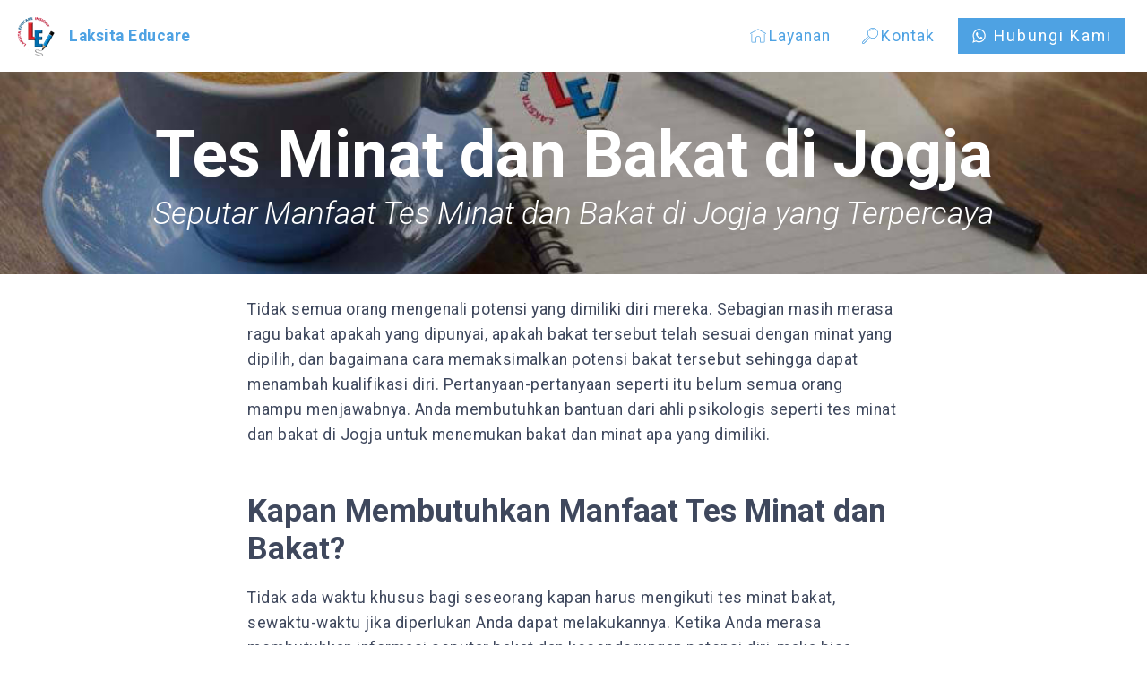

--- FILE ---
content_type: text/html; charset=utf-8
request_url: https://psikologjogja.pages.dev/tes-minat-dan-bakat-di-jogja
body_size: 14475
content:
<!DOCTYPE html>
<html amp >
<head>
  <!-- Site made with Mobirise Website Builder v4.12.3, https://mobirise.com -->
  <meta charset="UTF-8">
  <meta http-equiv="X-UA-Compatible" content="IE=edge">
  <meta name="generator" content="Mobirise v4.12.3, mobirise.com">
  <meta name="twitter:card" content="summary_large_image"/>
  <meta name="twitter:image:src" content="assets/images/tes-minat-dan-bakat-di-jogja-meta.jpg">
  <meta property="og:image" content="assets/images/tes-minat-dan-bakat-di-jogja-meta.jpg">
  <meta name="twitter:title" content="Tes Minat dan Bakat di Jogja">
  <meta name="viewport" content="width=device-width, initial-scale=1, minimum-scale=1">
  <link rel="shortcut icon" href="assets/images/psikolog-jogja.png" type="image/x-icon">
  <meta name="description" content="Tempat tes minat dan bakat di Jogja yang banyak dicari karena biaya terjangkau bahkan tergolong murah bagi semua kalangan, dan untuk berbagai kebutuhan.">
  <meta name="amp-script-src" content="">
  
  <title>Untuk Apa Tes Minat dan Bakat di Jogja? Berikut Manfaatnya!</title>
  
<link rel="canonical" href="https://psikologjogja.pages.dev/tes-minat-dan-bakat-di-jogja.html">
 <style amp-boilerplate>body{-webkit-animation:-amp-start 8s steps(1,end) 0s 1 normal both;-moz-animation:-amp-start 8s steps(1,end) 0s 1 normal both;-ms-animation:-amp-start 8s steps(1,end) 0s 1 normal both;animation:-amp-start 8s steps(1,end) 0s 1 normal both}@-webkit-keyframes -amp-start{from{visibility:hidden}to{visibility:visible}}@-moz-keyframes -amp-start{from{visibility:hidden}to{visibility:visible}}@-ms-keyframes -amp-start{from{visibility:hidden}to{visibility:visible}}@-o-keyframes -amp-start{from{visibility:hidden}to{visibility:visible}}@keyframes -amp-start{from{visibility:hidden}to{visibility:visible}}</style>
<noscript><style amp-boilerplate>body{-webkit-animation:none;-moz-animation:none;-ms-animation:none;animation:none}</style></noscript>
<link href="https://fonts.googleapis.com/css?family=Roboto:100,100i,300,300i,400,400i,500,500i,700,700i,900,900i&display=swap" rel="stylesheet">
 
 <style amp-custom> 
div,span,h1,h2,h3,h4,h5,h6,p,blockquote,a,ol,ul,li,figcaption,textarea,input{font: inherit;}*{-webkit-box-sizing: border-box;box-sizing: border-box;outline: none;}*:focus{outline: none;}body{position: relative;font-style: normal;line-height: 1;color: #3f485d;}section{background-color: #eeeeee;background-position: 50% 50%;background-repeat: no-repeat;background-size: cover;overflow: hidden;padding: 30px 0;}h1,h2,h3,h4,h5,h6{margin: 0;padding: 0;}p,li,blockquote{letter-spacing: 0.5px;line-height: 1.7;}ul,ol,blockquote,p{margin-bottom: 0;margin-top: 0;}a{cursor: pointer;}a,a:hover{text-decoration: none;}a.mbr-iconfont:hover{text-decoration: none;}h1,h2,h3,h4,h5,h6,.display-1,.display-2,.display-4,.display-5,.display-7{word-break: break-word;word-wrap: break-word;}b,strong{font-weight: bold;}blockquote{padding: 10px 0 10px 20px;position: relative;border-left: 3px solid;}input:-webkit-autofill,input:-webkit-autofill:hover,input:-webkit-autofill:focus,input:-webkit-autofill:active{-webkit-transition-delay: 9999s;transition-delay: 9999s;-webkit-transition-property: background-color,color;-o-transition-property: background-color,color;transition-property: background-color,color;}html,body{height: auto;min-height: 100vh;}.mbr-section-title{margin: 0;padding: 0;font-style: normal;line-height: 1.2;width: 100%;}.mbr-section-subtitle{line-height: 1.3;width: 100%;}.mbr-text{font-style: normal;line-height: 1.6;width: 100%;}.mbr-white{color: #ffffff;}.mbr-black{color: #000000;}.align-left{text-align: left;}.align-left .list-item{justify-content: flex-start;}.align-center{text-align: center;}.align-center .list-item{justify-content: center;}.align-right{text-align: right;}.align-right .list-item{justify-content: flex-end;}@media (max-width: 767px){.align-left,.align-center,.align-right{text-align: center;}.align-left .list-item,.align-center .list-item,.align-right .list-item{justify-content: center;}}.mbr-light{font-weight: 300;}.mbr-regular{font-weight: 400;}.mbr-semibold{font-weight: 500;}.mbr-bold{font-weight: 700;}.icons-list a{margin: 0 1rem 0 0;}.icons-list a:last-child{margin: 0;}.mbr-figure{align-self: center;}.hidden{visibility: hidden;}.super-hide{display: none;}.inactive{-webkit-user-select: none;-moz-user-select: none;-ms-user-select: none;user-select: none;pointer-events: none;-webkit-user-drag: none;user-drag: none;}.mbr-overlay{position: absolute;bottom: 0;left: 0;right: 0;top: 0;z-index: 0;}.map-placeholder{display: none;}.google-map,.google-map iframe{position: relative;width: 100%;height: 400px;}amp-img{width: 100%;}amp-img img{max-height: 100%;max-width: 100%;}img.mbr-temp{width: 100%;}.rounded{border-radius: 50%;}.is-builder .nodisplay + img[async],.is-builder .nodisplay + img[decoding="async"],.is-builder amp-img > a + img[async],.is-builder amp-img > a + img[decoding="async"]{display: none;}html:not(.is-builder) amp-img > a{position: absolute;top: 0;bottom: 0;left: 0;right: 0;z-index: 1;}.is-builder .temp-amp-sizer{position: absolute;}.is-builder amp-youtube .temp-amp-sizer,.is-builder amp-vimeo .temp-amp-sizer{position: static;}.mobirise-spinner{position: absolute;top: 50%;left: 40%;margin-left: 10%;-webkit-transform: translate3d(-50%,-50%,0);z-index: 4;}.mobirise-spinner em{width: 24px;height: 24px;background: #3ac;border-radius: 100%;display: inline-block;-webkit-animation: slide 1s infinite;}.mobirise-spinner em:nth-child(1){-webkit-animation-delay: 0.1s;}.mobirise-spinner em:nth-child(2){-webkit-animation-delay: 0.2s;}.mobirise-spinner em:nth-child(3){-webkit-animation-delay: 0.3s;}@-moz-keyframes slide{0%{-webkit-transform: scale(1);}50%{opacity: 0.3;-webkit-transform: scale(2);}100%{-webkit-transform: scale(1);}}@-webkit-keyframes slide{0%{-webkit-transform: scale(1);}50%{opacity: 0.3;-webkit-transform: scale(2);}100%{-webkit-transform: scale(1);}}@-o-keyframes slide{0%{-webkit-transform: scale(1);}50%{opacity: 0.3;-webkit-transform: scale(2);}100%{-webkit-transform: scale(1);}}@keyframes slide{0%{-webkit-transform: scale(1);}50%{opacity: 0.3;-webkit-transform: scale(2);}100%{-webkit-transform: scale(1);}}.mobirise-loader .amp-active > div{display: none;}.mbr-flex{display: flex;}.flex-wrap{flex-wrap: wrap;}.mbr-jc-s{justify-content: flex-start;}.mbr-jc-c{justify-content: center;}.mbr-jc-e{justify-content: flex-end;}.mbr-row-reverse{flex-direction: row-reverse;}.mbr-column{flex-direction: column;}amp-img,img{height: 100%;width: 100%;}.hidden-slide{display: none;}.visible-slide{display: flex;}.iconfont-wrapper{display: inline-block;}section,.container,.container-fluid{position: relative;word-wrap: break-word;}.mbr-fullscreen .mbr-overlay{min-height: 100vh;}.mbr-fullscreen{display: flex;align-items: center;height: 100vh;min-height: 100vh;padding: 3rem 0;}.container{padding: 0 1rem;width: 100%;margin-right: auto;margin-left: auto;}@media (max-width: 767px){.container{max-width: 540px;}} @media (min-width: 768px){.container{max-width: 720px;}} @media (min-width: 992px){.container{max-width: 960px;}} @media (min-width: 1200px){.container{max-width: 1140px;}}.container-fluid{width: 100%;padding: 0 1rem;}.btn{position: relative;font-weight: 400;margin: 0.4rem 0.5rem;border: 2px solid;font-style: normal;white-space: normal;transition: all 0.3s ease-in-out,box-shadow 2s ease-in-out,-webkit-box-shadow 2s ease-in-out;display: inline-flex;align-items: center;justify-content: center;word-break: break-word;line-height: 1;letter-spacing: 2px;}.btn-form{padding: 1rem 2rem;}.btn-form:hover{cursor: pointer;}.btn{padding: 1rem 2rem;border-radius: 0px;}.btn-sm{padding: 0.6rem 0.8rem;border-radius: 0px;}.btn-md{padding: 1rem 2rem;border-radius: 0px;}.btn-lg{padding: 1.2rem 3.2rem;border-radius: 0px;}form .btn,form .mbr-section-btn{margin: 0;}.note-popover .btn:after{display: none;}.mbr-section-btn{margin: 0 -0.25rem;font-size: 0;}nav .mbr-section-btn{margin-left: 0rem;margin-right: 0rem;}.btn .mbr-iconfont,.btn.btn-md .mbr-iconfont{cursor: pointer;margin: 0 0.8rem 0 0;}.btn-sm .mbr-iconfont{margin: 0 0.5rem 0 0;}[type="submit"]{-webkit-appearance: none;}section.menu{min-height: 70px;}.menu-container{display: flex;-webkit-box-pack: justify;-ms-flex-pack: justify;justify-content: space-between;align-items: center;min-height: 70px;}@media (max-width: 991px){.menu-container{max-width: 100%;padding: 0.5rem 1rem;}} @media (max-width: 767px){.menu-container{padding: 0.5rem 1rem;}}.navbar{z-index: 100;width: 100%;}.navbar-fixed-top{position: fixed;top: 0;}.navbar-brand{display: flex;align-items: center;word-break: break-word;z-index: 1;}.navbar-logo{margin: 0 0.8rem 0 0;}@media (max-width: 767px){.navbar-logo amp-img{max-height: 35px;max-width: 35px;}}.navbar-caption-wrap{display: flex;}.navbar .navbar-collapse{display: flex;-ms-flex-preferred-size: auto;flex-basis: auto;align-items: center;justify-content: flex-end;}@media (max-width: 991px){.navbar .navbar-collapse{display: none;position: absolute;top: 0;right: 0;height: 100vh;padding: 70px 2rem 1rem;z-index: 1;}}@media (max-width: 991px){.navbar.opened .navbar-collapse.show,.navbar.opened .navbar-collapse.collapsing{display: block;}.is-builder .navbar-collapse{position: fixed;}}.navbar-nav{list-style-type: none;display: flex;flex-wrap: wrap;padding-left: 0;min-width: 10rem;}@media (max-width: 991px){.navbar-nav{flex-direction: column;}} .navbar-nav .mbr-iconfont{margin: 0 0.2rem 0 0;}.nav-item{word-break: break-all;}.nav-link{display: flex;align-items: center;justify-content: center;}.nav-link,.navbar-caption{transition: all 0.2s;letter-spacing: 1px;}.nav-dropdown .dropdown-menu{min-width: 10rem;position: absolute;left: 0;padding: 1.25rem 0;}.nav-dropdown .dropdown-menu .dropdown-item{line-height: 2;display: flex;justify-content: center;align-items: center;padding: 0.25rem 1.5rem;white-space: nowrap;}.nav-dropdown .dropdown-menu .dropdown{position: relative;}.dropdown-menu .dropdown:hover > .dropdown-menu{opacity: 1;pointer-events: all;}.nav-dropdown .dropdown-submenu{top: 0;left: 100%;margin: 0;}.nav-item.dropdown{position: relative;}.nav-item.dropdown .dropdown-menu{opacity: 0;pointer-events: none;}.nav-item.dropdown:hover > .dropdown-menu{opacity: 1;pointer-events: all;}.link.dropdown-toggle:after{content: "";margin-left: 0.25rem;border-top: 0.35em solid;border-right: 0.35em solid transparent;border-left: 0.35em solid transparent;border-bottom: 0;}.navbar .dropdown.open > .dropdown-menu{display: block;}@media (max-width: 991px){.is-builder .nav-dropdown .dropdown-menu{position: relative;}.nav-dropdown .dropdown-submenu{left: 0;}.nav-dropdown .dropdown-menu .dropdown-item{padding: 0.25rem 1.5rem;margin: 0;justify-content: center;}.nav-dropdown .dropdown-menu .dropdown-item:after{right: auto;}.navbar.opened .dropdown-menu{top: 0;}.dropdown-toggle[data-toggle="dropdown-submenu"]:after{content: "";margin-left: 0.25rem;border-top: 0.35em solid;border-right: 0.35em solid transparent;border-left: 0.35em solid transparent;border-bottom: 0;top: 55%;}}.navbar-buttons{display: flex;flex-wrap: wrap;align-items: center;justify-content: center;}@media (max-width: 991px){.navbar-buttons{flex-direction: column;}}.menu-social-list{display: flex;align-items: center;justify-content: center;flex-wrap: wrap;}.menu-social-list a{margin: 0 0.5rem;}.menu-social-list a span{font-size: 1.5rem;}button.navbar-toggler{position: absolute;right: 20px;top: 25px;width: 31px;height: 20px;cursor: pointer;transition: all .2s;-ms-flex-item-align: center;-ms-grid-row-align: center;align-self: center;}.hamburger span{position: absolute;right: 0;width: 30px;height: 2px;border-right: 5px;}.hamburger span:nth-child(1){top: 0;transition: all .2s;}.hamburger span:nth-child(2){top: 8px;transition: all .15s;}.hamburger span:nth-child(3){top: 8px;transition: all .15s;}.hamburger span:nth-child(4){top: 16px;transition: all .2s;}nav.opened .navbar-toggler:not(.hide) .hamburger span:nth-child(4),nav.opened .navbar-toggler:not(.hide) .hamburger span:nth-child(1){top: 8px;width: 0;opacity: 0;right: 50%;transition: all .2s;}nav.opened .navbar-toggler:not(.hide) .hamburger span:nth-child(2){transform: rotate(-45deg);transition: all .25s;}nav.opened .navbar-toggler:not(.hide) .hamburger span:nth-child(3){transform: rotate(45deg);transition: all .25s;}.ampstart-btn.hamburger{position: absolute;top: 25px;right: 20px;margin-left: auto;height: 20px;width: 30px;background: none;border: none;cursor: pointer;z-index: 1000;}@media (min-width: 992px){.ampstart-btn,amp-sidebar{display: none;}.dropdown-menu .dropdown-toggle:after{content: "";border-bottom: 0.35em solid transparent;border-left: 0.35em solid;border-right: 0;border-top: 0.35em solid transparent;margin-left: 0.3rem;margin-top: -0.3077em;position: absolute;right: 1.1538em;top: 50%;}}.close-sidebar{width: 30px;height: 30px;position: relative;cursor: pointer;background-color: transparent;border: none;}.close-sidebar span{position: absolute;left: 0;width: 30px;height: 2px;border-right: 5px;top: 14px;}.close-sidebar span:nth-child(1){transform: rotate(-45deg);}.close-sidebar span:nth-child(2){transform: rotate(45deg);}.builder-sidebar{position: relative;height: 100vh;min-width: 10rem;z-index: 1030;padding: 1rem 2rem;max-width: 20rem;}.builder-sidebar .dropdown:hover > .dropdown-menu{position: relative;text-align: center;}section.sidebar-open:before{content: '';position: fixed;top: 0;bottom: 0;right: 0;left: 0;background-color: rgba(0,0,0,0.2);z-index: 1040;}.is-builder section.horizontal-menu .ampstart-btn{display: none;}.is-builder section.horizontal-menu .dropdown-menu{z-index: auto;opacity: 1;pointer-events: auto;}.is-builder .menu{overflow: visible;}#sidebar{background-color: transparent;}.card-title{margin: 0;}.card{position: relative;background-color: transparent;border: none;border-radius: 0;width: 100%;padding: 0 1rem;}@media (max-width: 767px){.card:not(.last-child){padding-bottom: 30px;}} .card .card-img{width: auto;border-radius: 0;}.card .card-wrapper{height: 100%;}@media (max-width: 767px){.card .card-wrapper{flex-direction: column;}} .card img{height: 100%;-o-object-fit: cover;object-fit: cover;-o-object-position: center;object-position: center;}.card-inner,.items-list{display: flex;flex-direction: column;}.items-list{list-style-type: none;padding: 0;}.items-list .list-item{padding: 1rem 2rem;}.card-head{padding: 1.5rem 2rem;}.card-price-wrap{padding: 1rem 2rem;}.card-button{padding: 1rem;margin: 0;}.timeline-wrap{position: relative;}.timeline-wrap .iconBackground{position: absolute;left: 50%;width: 20px;height: 20px;line-height: 30px;text-align: center;border-radius: 50%;font-size: 30px;display: inline-block;background-color: #000000;top: 20px;margin: 0 0 0 -10px;}@media (max-width: 767px){.timeline-wrap .iconBackground{left: 0;}}.separline{position: relative;}@media (max-width: 767px){.separline:not(.last-child){padding-bottom: 2rem;}} .separline:before{position: absolute;content: "";width: 2px;background-color: #000000;left: calc(50% - 1px);height: calc(100% - 20px);top: 40px;}@media (max-width: 767px){.separline:before{left: 0;}}.gallery-img-wrap{position: relative;height: 100%;}.gallery-img-wrap:hover{cursor: pointer;}.gallery-img-wrap:hover .icon-wrap,.gallery-img-wrap:hover .caption-on-hover{opacity: 1;}.gallery-img-wrap:hover:after{opacity: .5;}.gallery-img-wrap amp-img{height: 100%;}.gallery-img-wrap:after{content: "";position: absolute;top: 0;bottom: 0;left: 0;right: 0;background: #000;opacity: 0;transition: opacity 0.2s;pointer-events: none;}.gallery-img-wrap .icon-wrap,.gallery-img-wrap .img-caption{z-index: 3;pointer-events: none;position: absolute;}.gallery-img-wrap .icon-wrap,.gallery-img-wrap .caption-on-hover{opacity: 0;transition: opacity 0.2s;}.gallery-img-wrap .icon-wrap{left: 50%;top: 50%;transform: translate(-50%,-50%);background-color: #fff;padding: .5rem;border-radius: 50%;}.gallery-img-wrap .amp-iconfont{color: #000;font-size: 1rem;width: 1rem;display: block;}.gallery-img-wrap .img-caption{left: 0;right: 0;}.gallery-img-wrap .img-caption.caption-top{top: 0;}.gallery-img-wrap .img-caption.caption-bottom{bottom: 0;}.gallery-img-wrap .img-caption:not(.caption-on-hover):after{content: "";position: absolute;top: 0;left: 0;right: 0;height: 100%;transition: opacity 0.2s;z-index: -1;pointer-events: none;}@media (max-width: 767px){.gallery-img-wrap:after,.gallery-img-wrap:hover:after,.gallery-img-wrap .icon-wrap{display: none;}.gallery-img-wrap .caption-on-hover{opacity: 1;}}.is-builder .gallery-img-wrap .icon-wrap,.is-builder .gallery-img-wrap .img-caption > *{pointer-events: all;}.amp-carousel-button,.dots-wrapper .dots span{transition: all 0.4s;cursor: pointer;outline: none;}.amp-carousel-button{width: 50px;height: 50px;border-radius: 50%;}.dots-wrapper .dots{display: inline-block;margin: 4px 8px;}.dots-wrapper .dots span{display: block;border-radius: 12px;height: 24px;width: 24px;background-color: #ffffff;border: 10px solid #cccccc;opacity: 0.5;}.dots-wrapper .dots span.current{width: 40px;}.dots-wrapper .dots span:hover,.dots-wrapper .dots span.current{opacity: 1;}.amp-carousel-button-next:after{right: 1rem;}.amp-carousel-button-prev:after{left: 1rem;}button.btn-img{cursor: pointer;}.is-builder .preview button.btn-img{opacity: 0.5;position: relative;pointer-events: none;}amp-image-lightbox,.lightbox{background: rgba(0,0,0,0.8);display: flex;flex-wrap: wrap;align-items: center;justify-content: center;width: 100%;height: 100%;overflow: auto;}amp-image-lightbox a.control,.lightbox a.control{position: absolute;cursor: default;top: 0;right: 0;}amp-image-lightbox .close,.lightbox .close{background: none;border: none;position: absolute;top: 16px;right: 16px;height: 32px;width: 32px;cursor: pointer;z-index: 1000;}amp-image-lightbox .close:before,amp-image-lightbox .close:after,.lightbox .close:before,.lightbox .close:after{position: absolute;top: 0;right: 16px;content: ' ';height: 32px;width: 2px;background-color: #fff;}amp-image-lightbox .close:before,.lightbox .close:before{transform: rotate(45deg);}amp-image-lightbox .close:after,.lightbox .close:after{transform: rotate(-45deg);}amp-image-lightbox .video-block,.lightbox .video-block{width: 100%;}div[submit-success] > *,div[submit-error] > *{padding: 15px;margin-bottom: 1rem;}.form-block{z-index: 1;background-color: transparent;padding: 30px;position: relative;overflow: hidden;}.form-block .mbr-overlay{z-index: -1;}@media (max-width: 991px){.form-block{padding: 15px;}}form input,form textarea,form select{padding: 15px 0.5rem;line-height: 1.45;width: 100%;background: #ffffff;border-width: 1px;border-style: solid;border-color: #767676;border-radius: 0;color: #000000;}form input[type="checkbox"],form input[type="radio"]{border: none;background: none;width: auto;}form .field{padding-bottom: 0.5rem;padding-top: 0.5rem;}form textarea.field-input{height: 200px;}form .fieldset{display: flex;justify-content: center;flex-wrap: wrap;align-items: center;}textarea[type="hidden"]{display: none;}.form-check{margin-bottom: 0;}.form-check-label{padding-left: 0;}.form-check-input{position: relative;margin: 4px;}.form-check-inline{display: inline-flex;align-items: center;padding-left: 0;margin-right: .75rem;}.mbr-row,.mbr-form-row{display: -webkit-box;display: -ms-flexbox;display: flex;-ms-flex-wrap: wrap;flex-wrap: wrap;margin-left: -1rem;margin-right: -1rem;}.mbr-form-row{margin-left: -0.5rem;margin-right: -0.5rem;}.mbr-form-row > [class*="mbr-col"]{padding-left: 0.5rem;padding-right: 0.5rem;}@media (max-width: 767px){.mbr-col,.mbr-col-auto{padding-right: 1rem;padding-left: 1rem;}.mbr-col-sm-12{-ms-flex: 0 0 100%;-webkit-box-flex: 0;flex: 0 0 100%;max-width: 100%;padding-right: 1rem;padding-left: 1rem;}}@media (min-width: 768px){.mbr-col,.mbr-col-auto{padding-right: 1rem;padding-left: 1rem;}.mbr-col-md-2{-ms-flex: 0 0 16.6666666667%;-webkit-box-flex: 0;flex: 0 0 16.6666666667%;max-width: 16.6666666667%;padding-right: 1rem;padding-left: 1rem;}.mbr-col-md-3{-ms-flex: 0 0 25%;-webkit-box-flex: 0;flex: 0 0 25%;max-width: 25%;padding-right: 1rem;padding-left: 1rem;}.mbr-col-md-4{-ms-flex: 0 0 33.3333333333%;-webkit-box-flex: 0;flex: 0 0 33.3333333333%;max-width: 33.3333333333%;padding-right: 1rem;padding-left: 1rem;}.mbr-col-md-5{-ms-flex: 0 0 41.6666666667%;-webkit-box-flex: 0;flex: 0 0 41.6666666667%;max-width: 41.6666666667%;padding-right: 1rem;padding-left: 1rem;}.mbr-col-md-6{-ms-flex: 0 0 50%;-webkit-box-flex: 0;flex: 0 0 50%;max-width: 50%;padding-right: 1rem;padding-left: 1rem;}.mbr-col-md-7{-ms-flex: 0 0 58.3333333333%;-webkit-box-flex: 0;flex: 0 0 58.3333333333%;max-width: 58.3333333333%;padding-right: 1rem;padding-left: 1rem;}.mbr-col-md-8{-ms-flex: 0 0 66.6666666667%;-webkit-box-flex: 0;flex: 0 0 66.6666666667%;max-width: 66.6666666667%;padding-right: 1rem;padding-left: 1rem;}.mbr-col-md-10{-ms-flex: 0 0 83.3333333333%;-webkit-box-flex: 0;flex: 0 0 83.3333333333%;max-width: 83.3333333333%;padding-right: 1rem;padding-left: 1rem;}.mbr-col-md-12{-ms-flex: 0 0 100%;-webkit-box-flex: 0;flex: 0 0 100%;max-width: 100%;padding-right: 1rem;padding-left: 1rem;}}.mbr-col{-ms-flex: 1 1 auto;-webkit-box-flex: 1;flex: 1 1 auto;max-width: 100%;}.mbr-col-auto{-ms-flex: 0 0 auto;flex: 0 0 auto;width: auto;}@media (min-width: 992px){.mbr-col,.mbr-col-auto{padding-right: 1rem;padding-left: 1rem;}.mbr-col-lg-2{-ms-flex: 0 0 16.6666666667%;-webkit-box-flex: 0;flex: 0 0 16.6666666667%;max-width: 16.6666666667%;padding-right: 1rem;padding-left: 1rem;}.mbr-col-lg-3{-ms-flex: 0 0 25%;-webkit-box-flex: 0;flex: 0 0 25%;max-width: 25%;padding-right: 1rem;padding-left: 1rem;}.mbr-col-lg-4{-ms-flex: 0 0 33.3333333333%;-webkit-box-flex: 0;flex: 0 0 33.3333333333%;max-width: 33.3333333333%;padding-right: 1rem;padding-left: 1rem;}.mbr-col-lg-5{-ms-flex: 0 0 41.6666666667%;-webkit-box-flex: 0;flex: 0 0 41.6666666667%;max-width: 41.6666666667%;padding-right: 1rem;padding-left: 1rem;}.mbr-col-lg-6{-ms-flex: 0 0 50%;-webkit-box-flex: 0;flex: 0 0 50%;max-width: 50%;padding-right: 1rem;padding-left: 1rem;}.mbr-col-lg-7{-ms-flex: 0 0 58.3333333333%;-webkit-box-flex: 0;flex: 0 0 58.3333333333%;max-width: 58.3333333333%;padding-right: 1rem;padding-left: 1rem;}.mbr-col-lg-8{-ms-flex: 0 0 66.6666666667%;-webkit-box-flex: 0;flex: 0 0 66.6666666667%;max-width: 66.6666666667%;padding-right: 1rem;padding-left: 1rem;}.mbr-col-lg-9{-ms-flex: 0 0 75%;-webkit-box-flex: 0;flex: 0 0 75%;max-width: 75%;padding-right: 1rem;padding-left: 1rem;}.mbr-col-lg-10{-ms-flex: 0 0 83.3333333333%;-webkit-box-flex: 0;flex: 0 0 83.3333333333%;max-width: 83.3333333333%;padding-right: 1rem;padding-left: 1rem;}.mbr-col-lg-12{-ms-flex: 0 0 100%;-webkit-box-flex: 0;flex: 0 0 100%;max-width: 100%;padding-right: 1rem;padding-left: 1rem;}}@media (min-width: 992px){.lg-pb{padding-bottom: 3rem;}}@media (max-width: 991px){.md-pb{padding-bottom: 3rem;}}.mbr-pt-1,.mbr-py-1{padding-top: 10px;}.mbr-pb-1,.mbr-py-1{padding-bottom: 10px;}.mbr-px-1{padding-left: 10px;padding-right: 10px;}.mbr-p-1{padding: 10px;}.mbr-pt-2,.mbr-py-2{padding-top: 1rem;}.mbr-pb-2,.mbr-py-2{padding-bottom: 1rem;}.mbr-px-2{padding-left: 1rem;padding-right: 1rem;}.mbr-p-2{padding: 1rem;}.mbr-pt-3,.mbr-py-3{padding-top: 25px;}.mbr-pb-3,.mbr-py-3{padding-bottom: 25px;}.mbr-px-3{padding-left: 25px;padding-right: 25px;}.mbr-p-3{padding: 25px;}.mbr-pt-4,.mbr-py-4{padding-top: 2rem;}.mbr-pb-4,.mbr-py-4{padding-bottom: 2rem;}.mbr-px-4{padding-left: 2rem;padding-right: 2rem;}.mbr-p-4{padding: 2rem;}.mbr-pt-5,.mbr-py-5{padding-top: 3rem;}.mbr-pb-5,.mbr-py-5{padding-bottom: 3rem;}.mbr-px-5{padding-left: 3rem;padding-right: 3rem;}.mbr-p-5{padding: 3rem;}@media (max-width: 991px){.mbr-py-4,.mbr-py-5{padding-top: 1rem;padding-bottom: 1rem;}.mbr-px-4,.mbr-px-5{padding-left: 1rem;padding-right: 1rem;}.mbr-p-3,.mbr-p-4,.mbr-p-5{padding: 1rem;}}.mbr-ml-auto{margin-left: auto;}.mbr-mr-auto{margin-right: auto;}.mbr-m-auto{margin: auto;}#scrollToTopMarker{position: absolute;width: 0px;height: 0px;top: 300px;}#scrollToTopButton{position: fixed;bottom: 25px;right: 25px;opacity: .4;z-index: 5000;font-size: 32px;height: 60px;width: 60px;border: none;border-radius: 3px;cursor: pointer;}#scrollToTopButton:focus{outline: none;}#scrollToTopButton a:before{content: '';position: absolute;height: 40%;top: 36%;width: 2px;left: calc(50% - 1px);}#scrollToTopButton a:after{content: '';position: absolute;border-top: 2px solid;border-right: 2px solid;width: 40%;height: 40%;left: calc(30% - 1px);bottom: 30%;transform: rotate(-45deg);}.is-builder #scrollToTopButton a:after{left: 30%;}a{font-style: normal;font-weight: 400;}@media (max-width: 767px){.mbr-section-btn,.mbr-section-title{text-align: center;}}
body{font-family: Roboto;}blockquote{border-color: #4ea2e3;}div[submit-success] > *{background: #0dcd7b;color: #000000;}div[submit-error] > *{background: #a0a0a0;color: #ffffff;}.display-1{font-family: 'Roboto',sans-serif;font-size: 4.5rem;}.display-2{font-family: 'Roboto',sans-serif;font-size: 2.2rem;}.display-4{font-family: 'Roboto',sans-serif;font-size: 0.9rem;}.display-5{font-family: 'Roboto',sans-serif;font-size: 1.8rem;}.display-7{font-family: 'Roboto',sans-serif;font-size: 1.1rem;}.display-1 .mbr-iconfont-btn{font-size: 4.5rem;width: 4.5rem;}.display-2 .mbr-iconfont-btn{font-size: 2.2rem;width: 2.2rem;}.display-4 .mbr-iconfont-btn{font-size: 0.9rem;width: 0.9rem;}.display-5 .mbr-iconfont-btn{font-size: 1.8rem;width: 1.8rem;}.display-7 .mbr-iconfont-btn{font-size: 1.1rem;width: 1.1rem;}@media (max-width: 768px){.display-1{font-size: 3.6rem;font-size: calc( 2.225rem + (4.5 - 2.225) * ((100vw - 20rem) / (48 - 20)));line-height: calc( 1.4 * (2.225rem + (4.5 - 2.225) * ((100vw - 20rem) / (48 - 20))));}.display-2{font-size: 1.76rem;font-size: calc( 1.42rem + (2.2 - 1.42) * ((100vw - 20rem) / (48 - 20)));line-height: calc( 1.4 * (1.42rem + (2.2 - 1.42) * ((100vw - 20rem) / (48 - 20))));}.display-4{font-size: 0.72rem;font-size: calc( 0.965rem + (0.9 - 0.965) * ((100vw - 20rem) / (48 - 20)));line-height: calc( 1.4 * (0.965rem + (0.9 - 0.965) * ((100vw - 20rem) / (48 - 20))));}.display-5{font-size: 1.44rem;font-size: calc( 1.28rem + (1.8 - 1.28) * ((100vw - 20rem) / (48 - 20)));line-height: calc( 1.4 * (1.28rem + (1.8 - 1.28) * ((100vw - 20rem) / (48 - 20))));}}.bg-primary{background-color: #4ea2e3;}.bg-success{background-color: #0dcd7b;}.bg-info{background-color: #8282e7;}.bg-warning{background-color: #767676;}.bg-danger{background-color: #a0a0a0;}.btn-primary,.btn-primary:active,.btn-primary.active{background-color: #4ea2e3;border-color: #4ea2e3;color: #ffffff;}.btn-primary:hover,.btn-primary:focus,.btn-primary.focus{color: #ffffff;background-color: #1f7dc5;border-color: #1f7dc5;}.btn-primary.disabled,.btn-primary:disabled{color: #ffffff;background-color: #1f7dc5;border-color: #1f7dc5;}.btn-secondary,.btn-secondary:active,.btn-secondary.active{background-color: #4addff;border-color: #4addff;color: #003c4a;}.btn-secondary:hover,.btn-secondary:focus,.btn-secondary.focus{color: #003c4a;background-color: #00cdfd;border-color: #00cdfd;}.btn-secondary.disabled,.btn-secondary:disabled{color: #003c4a;background-color: #00cdfd;border-color: #00cdfd;}.btn-info,.btn-info:active,.btn-info.active{background-color: #8282e7;border-color: #8282e7;color: #ffffff;}.btn-info:hover,.btn-info:focus,.btn-info.focus{color: #ffffff;background-color: #4242db;border-color: #4242db;}.btn-info.disabled,.btn-info:disabled{color: #ffffff;background-color: #4242db;border-color: #4242db;}.btn-success,.btn-success:active,.btn-success.active{background-color: #0dcd7b;border-color: #0dcd7b;color: #ffffff;}.btn-success:hover,.btn-success:focus,.btn-success.focus{color: #ffffff;background-color: #088550;border-color: #088550;}.btn-success.disabled,.btn-success:disabled{color: #ffffff;background-color: #088550;border-color: #088550;}.btn-warning,.btn-warning:active,.btn-warning.active{background-color: #767676;border-color: #767676;color: #ffffff;}.btn-warning:hover,.btn-warning:focus,.btn-warning.focus{color: #ffffff;background-color: #505050;border-color: #505050;}.btn-warning.disabled,.btn-warning:disabled{color: #ffffff;background-color: #505050;border-color: #505050;}.btn-danger,.btn-danger:active,.btn-danger.active{background-color: #a0a0a0;border-color: #a0a0a0;color: #ffffff;}.btn-danger:hover,.btn-danger:focus,.btn-danger.focus{color: #ffffff;background-color: #7a7a7a;border-color: #7a7a7a;}.btn-danger.disabled,.btn-danger:disabled{color: #ffffff;background-color: #7a7a7a;border-color: #7a7a7a;}.btn-black,.btn-black:active,.btn-black.active{background-color: #333333;border-color: #333333;color: #ffffff;}.btn-black:hover,.btn-black:focus,.btn-black.focus{color: #ffffff;background-color: #0d0d0d;border-color: #0d0d0d;}.btn-black.disabled,.btn-black:disabled{color: #ffffff;background-color: #0d0d0d;border-color: #0d0d0d;}.btn-white,.btn-white:active,.btn-white.active{background-color: #ffffff;border-color: #ffffff;color: #808080;}.btn-white:hover,.btn-white:focus,.btn-white.focus{color: #808080;background-color: #d9d9d9;border-color: #d9d9d9;}.btn-white.disabled,.btn-white:disabled{color: #808080;background-color: #d9d9d9;border-color: #d9d9d9;}.btn-white,.btn-white:active,.btn-white.active{color: #333333;}.btn-white:hover,.btn-white:focus,.btn-white.focus{color: #333333;}.btn-white.disabled,.btn-white:disabled{color: #333333;}.btn-primary-outline,.btn-primary-outline:active,.btn-primary-outline.active{background: none;border-color: #1c6faf;color: #1c6faf;}.btn-primary-outline:hover,.btn-primary-outline:focus,.btn-primary-outline.focus{color: #ffffff;background-color: #4ea2e3;border-color: #4ea2e3;}.btn-primary-outline.disabled,.btn-primary-outline:disabled{color: #ffffff;background-color: #4ea2e3;border-color: #4ea2e3;}.btn-secondary-outline,.btn-secondary-outline:active,.btn-secondary-outline.active{background: none;border-color: #00b8e3;color: #00b8e3;}.btn-secondary-outline:hover,.btn-secondary-outline:focus,.btn-secondary-outline.focus{color: #003c4a;background-color: #4addff;border-color: #4addff;}.btn-secondary-outline.disabled,.btn-secondary-outline:disabled{color: #003c4a;background-color: #4addff;border-color: #4addff;}.btn-info-outline,.btn-info-outline:active,.btn-info-outline.active{background: none;border-color: #2c2cd7;color: #2c2cd7;}.btn-info-outline:hover,.btn-info-outline:focus,.btn-info-outline.focus{color: #ffffff;background-color: #8282e7;border-color: #8282e7;}.btn-info-outline.disabled,.btn-info-outline:disabled{color: #ffffff;background-color: #8282e7;border-color: #8282e7;}.btn-success-outline,.btn-success-outline:active,.btn-success-outline.active{background: none;border-color: #076d41;color: #076d41;}.btn-success-outline:hover,.btn-success-outline:focus,.btn-success-outline.focus{color: #ffffff;background-color: #0dcd7b;border-color: #0dcd7b;}.btn-success-outline.disabled,.btn-success-outline:disabled{color: #ffffff;background-color: #0dcd7b;border-color: #0dcd7b;}.btn-warning-outline,.btn-warning-outline:active,.btn-warning-outline.active{background: none;border-color: #434343;color: #434343;}.btn-warning-outline:hover,.btn-warning-outline:focus,.btn-warning-outline.focus{color: #ffffff;background-color: #767676;border-color: #767676;}.btn-warning-outline.disabled,.btn-warning-outline:disabled{color: #ffffff;background-color: #767676;border-color: #767676;}.btn-danger-outline,.btn-danger-outline:active,.btn-danger-outline.active{background: none;border-color: #6d6d6d;color: #6d6d6d;}.btn-danger-outline:hover,.btn-danger-outline:focus,.btn-danger-outline.focus{color: #ffffff;background-color: #a0a0a0;border-color: #a0a0a0;}.btn-danger-outline.disabled,.btn-danger-outline:disabled{color: #ffffff;background-color: #a0a0a0;border-color: #a0a0a0;}.btn-black-outline,.btn-black-outline:active,.btn-black-outline.active{background: none;border-color: #000000;color: #000000;}.btn-black-outline:hover,.btn-black-outline:focus,.btn-black-outline.focus{color: #ffffff;background-color: #333333;border-color: #333333;}.btn-black-outline.disabled,.btn-black-outline:disabled{color: #ffffff;background-color: #333333;border-color: #333333;}.btn-white-outline,.btn-white-outline:active,.btn-white-outline.active{background: none;border-color: #ffffff;color: #ffffff;}.btn-white-outline:hover,.btn-white-outline:focus,.btn-white-outline.focus{color: #333333;background-color: #ffffff;border-color: #ffffff;}.text-primary{color: #4ea2e3;}.text-secondary{color: #4addff;}.text-success{color: #0dcd7b;}.text-info{color: #8282e7;}.text-warning{color: #767676;}.text-danger{color: #a0a0a0;}.text-white{color: #ffffff;}.text-black{color: #000000;}a.text-primary:hover,a.text-primary:focus{color: #1c6faf;}a.text-secondary:hover,a.text-secondary:focus{color: #00b8e3;}a.text-success:hover,a.text-success:focus{color: #076d41;}a.text-info:hover,a.text-info:focus{color: #2c2cd7;}a.text-warning:hover,a.text-warning:focus{color: #434343;}a.text-danger:hover,a.text-danger:focus{color: #6d6d6d;}a.text-white:hover,a.text-white:focus{color: #b3b3b3;}a.text-black:hover,a.text-black:focus{color: #4d4d4d;}.alert-success{background-color: #0dcd7b;}.alert-info{background-color: #8282e7;}.alert-warning{background-color: #767676;}.alert-danger{background-color: #a0a0a0;}a,a:hover{color: #4ea2e3;}.mbr-plan-header.bg-primary .mbr-plan-subtitle,.mbr-plan-header.bg-primary .mbr-plan-price-desc{color: #feffff;}.mbr-plan-header.bg-success .mbr-plan-subtitle,.mbr-plan-header.bg-success .mbr-plan-price-desc{color: #acfad9;}.mbr-plan-header.bg-info .mbr-plan-subtitle,.mbr-plan-header.bg-info .mbr-plan-price-desc{color: #ffffff;}.mbr-plan-header.bg-warning .mbr-plan-subtitle,.mbr-plan-header.bg-warning .mbr-plan-price-desc{color: #b6b6b6;}.mbr-plan-header.bg-danger .mbr-plan-subtitle,.mbr-plan-header.bg-danger .mbr-plan-price-desc{color: #e0e0e0;}.mobirise-spinner em:nth-child(1){background: #4ea2e3;}.mobirise-spinner em:nth-child(2){background: #4addff;}.mobirise-spinner em:nth-child(3){background: #0dcd7b;}#scrollToTopMarker{display: none;}#scrollToTopButton{background-color: #4ea2e3;}#scrollToTopButton a:before{background: #ffffff;}#scrollToTopButton a:after{border-top-color: #ffffff;border-right-color: #ffffff;}.cid-rUDIjLo6eM{min-height: 80px;}.cid-rUDIjLo6eM .brand-name{color: #4ea2e3;margin: 0;}.cid-rUDIjLo6eM .nav-item:focus,.cid-rUDIjLo6eM .nav-link:focus{outline: none;}.cid-rUDIjLo6eM .navbar-nav{list-style-type: none;display: flex;-webkit-flex-direction: row;flex-direction: row;padding-left: 0;}.cid-rUDIjLo6eM .navbar-nav .nav-link{margin: .667em 1em;font-weight: normal;}@media (min-width: 992px){.cid-rUDIjLo6eM .dropdown-menu .dropdown-toggle:after{content: '';border-bottom: 0.35em solid transparent;border-left: 0.35em solid;border-right: 0;border-top: 0.35em solid transparent;margin-left: 0.3rem;margin-top: -0.3077em;position: absolute;right: 1.1538em;top: 50%;}}@media (max-width: 991px){.cid-rUDIjLo6eM ul.navbar-nav{-webkit-flex-direction: column;flex-direction: column;}.cid-rUDIjLo6eM ul.navbar-nav li{margin: auto;}.cid-rUDIjLo6eM .dropdown-toggle[data-toggle="dropdown-submenu"]:after{content: '';margin-left: .25rem;border-top: 0.35em solid;border-right: 0.35em solid transparent;border-left: 0.35em solid transparent;border-bottom: 0;top: 55%;}.cid-rUDIjLo6eM .nav-dropdown .dropdown-menu .dropdown-item{-webkit-justify-content: center;justify-content: center;display: flex;-webkit-align-items: center;align-items: center;}}.cid-rUDIjLo6eM .nav-dropdown .dropdown-menu{border-radius: 0;border: 0;left: 0;margin: 0;min-width: 10rem;padding-bottom: 1.25rem;padding-top: 1.25rem;position: absolute;}.cid-rUDIjLo6eM .nav-dropdown .dropdown-menu .dropdown-item{font-weight: 400;line-height: 2;display: flex;-webkit-align-items: center;align-items: center;width: 100%;padding: .25rem 1.5rem;clear: both;text-align: inherit;white-space: nowrap;background: 0 0;border: 0;}.cid-rUDIjLo6eM .nav-dropdown .dropdown-menu .dropdown{position: relative;}.cid-rUDIjLo6eM .nav-item.dropdown{position: relative;}.cid-rUDIjLo6eM .nav-item.dropdown .dropdown-menu{z-index: -1;opacity: 0;pointer-events: none;}.cid-rUDIjLo6eM .nav-item.dropdown:hover > .dropdown-menu{z-index: 1;opacity: 1;pointer-events: all;}.cid-rUDIjLo6eM .dropdown-menu .dropdown:hover > .dropdown-menu{z-index: 1;opacity: 1;pointer-events: all;}.cid-rUDIjLo6eM .link.dropdown-toggle:after{content: '';margin-left: .25rem;border-top: 0.35em solid;border-right: 0.35em solid transparent;border-left: 0.35em solid transparent;border-bottom: 0;}.cid-rUDIjLo6eM .nav-dropdown .dropdown-submenu{top: 0;}.cid-rUDIjLo6eM .navbar{z-index: 100;display: flex;-webkit-flex-direction: row;flex-direction: row;width: 100%;min-height: 80px;transition: all .3s;background: #ffffff;}.cid-rUDIjLo6eM .navbar .navbar-logo{margin-right: .8rem;}.cid-rUDIjLo6eM .navbar .navbar-logo img{height: auto;}.cid-rUDIjLo6eM .navbar.navbar-short{background: #ffffff;}.cid-rUDIjLo6eM .navbar.navbar-short .brand{padding: 0;}.cid-rUDIjLo6eM .navbar.opened{transition: all .3s;background: #ffffff;}.cid-rUDIjLo6eM .navbar .dropdown-item{padding: .25rem 1.5rem;}.cid-rUDIjLo6eM .navbar .navbar-collapse{display: flex;-webkit-justify-content: flex-end;justify-content: flex-end;z-index: 1;-webkit-flex-basis: 100%;flex-basis: 100%;-webkit-align-items: center;align-items: center;}@media (max-width: 991px){.cid-rUDIjLo6eM .navbar .navbar-collapse{display: none;position: absolute;top: 0;right: 0;min-height: 100vh;background: #ffffff;padding: 1rem 2rem 1rem 2rem;}.cid-rUDIjLo6eM .navbar.opened .navbar-collapse.show,.cid-rUDIjLo6eM .navbar.opened .navbar-collapse.collapsing{display: block;}.cid-rUDIjLo6eM .navbar.opened .dropdown-menu{top: 0;}.cid-rUDIjLo6eM .navbar .dropdown-menu{position: relative;background: transparent;}.cid-rUDIjLo6eM .navbar .dropdown-menu .dropdown-submenu{left: 0;}.cid-rUDIjLo6eM .navbar .dropdown-menu .dropdown-item:after{right: auto;}.cid-rUDIjLo6eM .navbar .dropdown-menu .dropdown-item{padding: .25rem 1.5rem;text-align: center;margin: 0;}.cid-rUDIjLo6eM .navbar .brand{-webkit-flex-shrink: initial;flex-shrink: initial;word-break: break-word;}}.cid-rUDIjLo6eM .brand{display: flex;-webkit-flex-shrink: 0;flex-shrink: 0;-webkit-align-items: center;align-items: center;margin-right: 0;padding: 0;transition: all .3s;word-break: break-word;z-index: 1;}.cid-rUDIjLo6eM .brand .navbar-caption{line-height: inherit;font-weight: normal;}.cid-rUDIjLo6eM .brand .navbar-logo a{outline: none;}.cid-rUDIjLo6eM .brand .navbar-caption-wrap{display: flex;}.cid-rUDIjLo6eM .dropdown-item.active,.cid-rUDIjLo6eM .dropdown-item:active{background-color: transparent;}.cid-rUDIjLo6eM .navbar-expand-lg .navbar-nav .nav-link{padding: 0;}.cid-rUDIjLo6eM .navbar.navbar-expand-lg .dropdown .dropdown-menu{background: #ffffff;}.cid-rUDIjLo6eM .navbar.navbar-expand-lg .dropdown .dropdown-menu .dropdown-submenu{margin: 0;left: 100%;}.cid-rUDIjLo6eM .navbar .dropdown.open > .dropdown-menu{display: block;}.cid-rUDIjLo6eM ul.navbar-nav{-webkit-flex-wrap: wrap;flex-wrap: wrap;}.cid-rUDIjLo6eM .navbar-buttons{text-align: center;}.cid-rUDIjLo6eM button.navbar-toggler{display: none;outline: none;width: 31px;height: 20px;cursor: pointer;transition: all .2s;position: relative;-webkit-align-self: center;align-self: center;}.cid-rUDIjLo6eM button.navbar-toggler .hamburger span{position: absolute;right: 0;width: 30px;height: 2px;border-right: 5px;background-color: #4ea2e3;}.cid-rUDIjLo6eM button.navbar-toggler .hamburger span:nth-child(1){top: 0;transition: all .2s;}.cid-rUDIjLo6eM button.navbar-toggler .hamburger span:nth-child(2){top: 8px;transition: all .15s;}.cid-rUDIjLo6eM button.navbar-toggler .hamburger span:nth-child(3){top: 8px;transition: all .15s;}.cid-rUDIjLo6eM button.navbar-toggler .hamburger span:nth-child(4){top: 16px;transition: all .2s;}.cid-rUDIjLo6eM nav.opened .navbar-toggler:not(.hide) .hamburger span:nth-child(1){top: 8px;width: 0;opacity: 0;right: 50%;transition: all .2s;}.cid-rUDIjLo6eM nav.opened .navbar-toggler:not(.hide) .hamburger span:nth-child(2){-webkit-transform: rotate(45deg);transform: rotate(45deg);transition: all .25s;}.cid-rUDIjLo6eM nav.opened .navbar-toggler:not(.hide) .hamburger span:nth-child(3){-webkit-transform: rotate(-45deg);transform: rotate(-45deg);transition: all .25s;}.cid-rUDIjLo6eM nav.opened .navbar-toggler:not(.hide) .hamburger span:nth-child(4){top: 8px;width: 0;opacity: 0;right: 50%;transition: all .2s;}.cid-rUDIjLo6eM .navbar-dropdown{padding: .5rem 1rem;position: fixed;}.cid-rUDIjLo6eM a.nav-link{display: flex;-webkit-align-items: center;align-items: center;-webkit-justify-content: center;justify-content: center;}.cid-rUDIjLo6eM .nav-link .mbr-iconfont,.cid-rUDIjLo6eM .dropdown-item .mbr-iconfont{margin-right: .2rem;}.cid-rUDIjLo6eM .ampstart-btn{display: flex;-webkit-align-self: center;align-self: center;}@media (min-width: 992px){.cid-rUDIjLo6eM .ampstart-btn{display: none;}}.cid-rUDIjLo6eM .ampstart-btn.hamburger{position: relative;right: 20px;margin-left: auto;width: 30px;height: 20px;background: none;border: none;cursor: pointer;z-index: 1000;}.cid-rUDIjLo6eM .ampstart-btn.hamburger:focus{outline: none;}.cid-rUDIjLo6eM .ampstart-btn.hamburger span{position: absolute;right: 0;width: 30px;height: 2px;border-right: 5px;background-color: #4ea2e3;}.cid-rUDIjLo6eM .ampstart-btn.hamburger span:nth-child(1){top: 0;transition: all .2s;}.cid-rUDIjLo6eM .ampstart-btn.hamburger span:nth-child(2){top: 8px;transition: all .15s;}.cid-rUDIjLo6eM .ampstart-btn.hamburger span:nth-child(3){top: 8px;transition: all .15s;}.cid-rUDIjLo6eM .ampstart-btn.hamburger span:nth-child(4){top: 16px;transition: all .2s;}.cid-rUDIjLo6eM amp-sidebar{min-width: 260px;z-index: 1050;background-color: #ffffff;}.cid-rUDIjLo6eM amp-sidebar.open:after{content: '';position: absolute;top: 0;left: 0;bottom: 0;right: 0;background-color: red;}.cid-rUDIjLo6eM .open{transform: translateX(0%);display: block;-webkit-transform: translateX(0%);}.cid-rUDIjLo6eM .builder-sidebar{background-color: #ffffff;position: relative;min-height: 100vh;z-index: 1030;padding: 1rem 2rem;max-width: 20rem;}.cid-rUDIjLo6eM .builder-sidebar .dropdown{position: relative;}.cid-rUDIjLo6eM .builder-sidebar .dropdown:hover > .dropdown-menu{position: relative;text-align: center;}.cid-rUDIjLo6eM .sidebar{padding: 1rem 0;margin: 0;}.cid-rUDIjLo6eM .sidebar > li{list-style: none;display: flex;-webkit-flex-direction: column;flex-direction: column;}.cid-rUDIjLo6eM .sidebar a{display: block;text-decoration: none;margin-bottom: 10px;}.cid-rUDIjLo6eM .close-sidebar{width: 30px;height: 30px;position: relative;cursor: pointer;background-color: transparent;border: none;}.cid-rUDIjLo6eM .close-sidebar:focus{outline: 2px auto #4ea2e3;}.cid-rUDIjLo6eM .close-sidebar span{position: absolute;left: 0;top: 14px;width: 30px;height: 2px;border-right: 5px;background-color: #4ea2e3;}.cid-rUDIjLo6eM .close-sidebar span:nth-child(1){-webkit-transform: rotate(45deg);transform: rotate(45deg);}.cid-rUDIjLo6eM .close-sidebar span:nth-child(2){-webkit-transform: rotate(-45deg);transform: rotate(-45deg);}.cid-rUDIjLo6eM amp-img{margin-right: 1rem;display: flex;-webkit-align-items: center;align-items: center;height: 45px;width: 45px;}@media (max-width: 767px){.cid-rUDIjLo6eM amp-img{max-height: 35px;max-width: 35px;}}.cid-rUGsi7zL32{padding-top: 60px;padding-bottom: 45px;background-image: url("assets/images/biro-psikologi-jogja-header-1002x669.jpg");}.cid-rUGsi7zL32 .mbr-section-title{text-align: center;}.cid-rUGsi7zL32 .mbr-section-subtitle{text-align: center;}.cid-rVx9Yoxrm8{padding-top: 15px;padding-bottom: 15px;background-color: #ffffff;}.cid-rVx9YRBUPP{padding-top: 15px;padding-bottom: 15px;background-color: #ffffff;}.cid-rUDIjPyoNn{background-color: #ffffff;padding-top: 15px;padding-bottom: 15px;}.cid-rUDIjPyoNn .image-block{margin: auto;width: 66%;}.cid-rUDIjPyoNn amp-img{text-align: center;}.cid-rUDIjPyoNn .mbr-text{margin: 0;padding: .5rem 0;}@media (max-width: 767px){.cid-rUDIjPyoNn .image-block{width: 100%;}}.cid-rVxaa9g4EH{padding-top: 15px;padding-bottom: 15px;background-color: #ffffff;}.cid-rVxaa9g4EH .counter-container li{list-style: none;position: relative;}.cid-rVxaa9g4EH .counter-container li:before{position: absolute;left: -55px;content: '';display: inline-block;margin: 10px 15px;line-height: 20px;width: 10px;height: 10px;color: #ffffff;background: #4ea2e3;-webkit-transform: rotate(45deg);transform: rotate(45deg);}.cid-rVxaaNPVSL{padding-top: 15px;padding-bottom: 15px;background-color: #ffffff;}.cid-rVxaaNPVSL .mbr-section-title{text-align: center;}.cid-rVxabhZdOI{padding-top: 15px;padding-bottom: 15px;background-color: #ffffff;}.cid-rVxabhZdOI blockquote{border-color: #767676;}.cid-rUDIjWmjW1{padding-top: 15px;padding-bottom: 15px;background-color: #0dd1ff;}.cid-rUDIjWmjW1 .btn-container{display: flex;-webkit-align-items: center;align-items: center;-webkit-justify-content: center;justify-content: center;}@media (min-width: 768px){.cid-rUDIjWmjW1 .mbr-section-subtitle{margin-bottom: 0;}}.cid-rUDIjWmjW1 .mbr-section-subtitle{text-align: center;}.cid-rUDIjXhbv6{padding-top: 30px;padding-bottom: 30px;background-color: #ffffff;}.cid-rUDIjXhbv6 .google-map{height: 25rem;position: relative;width: 100%;}.cid-rUDIjXhbv6 .google-map iframe{height: 100%;width: 100%;}.cid-rUDIjXhbv6 .google-map [data-state-details]{color: #6b6763;font-family: Montserrat;height: 1.5em;margin-top: -0.75em;padding-left: 1.25rem;padding-right: 1.25rem;position: absolute;text-align: center;top: 50%;width: 100%;}.cid-rUDIjXhbv6 .google-map[data-state]{background: #e9e5dc;}.cid-rUDIjXhbv6 .google-map[data-state="loading"] [data-state-details]{display: none;}.cid-rUDIjXhbv6 .map-placeholder{display: none;}.cid-rUDIjXhbv6 h4{padding-top: 5rem;color: #767676;text-align: center;}.cid-rUDIjXhbv6 .mbr-section-title{padding-bottom: 3rem;}.cid-rUDIjXhbv6 .mbr-col-md-12{width: 100%;}.cid-rUGopUAeEf{padding-top: 30px;padding-bottom: 0px;background-color: #ffffff;}.cid-rUGopUAeEf .card{margin-bottom: 3rem;position: relative;display: flex;-ms-flex-direction: column;-webkit-flex-direction: column;flex-direction: column;min-width: 0;word-wrap: break-word;background-clip: border-box;border-radius: 0;width: 100%;min-height: 1px;}@media (max-width: 767px){.cid-rUGopUAeEf .card{margin-bottom: 30px;}}.cid-rUGopUAeEf .card .btn{margin: .4rem 4px;}@media (min-width: 768px) and (max-width: 991px){.cid-rUGopUAeEf .card{padding-left: 1.5rem;padding-right: 1.5rem;}}.cid-rUGopUAeEf .card-title{margin: 0;}.cid-rUGopUAeEf .mbr-text{color: #232323;}.cid-rUGopUAeEf .card-box{padding-top: 2rem;}.cid-rUGopUAeEf amp-img{width: 100%;}@media (min-width: 768px) and (max-width: 991px){.cid-rUGopUAeEf .mbr-row{margin-left: -1.5rem;margin-right: -1.5rem;}}.cid-rUGopUAeEf .mbr-text,.cid-rUGopUAeEf .mbr-section-btn{text-align: center;}.cid-rUGon75ggZ{padding-top: 15px;padding-bottom: 15px;background-color: #ffffff;}.cid-rUGon75ggZ .card{margin-bottom: 3rem;position: relative;display: flex;-ms-flex-direction: column;-webkit-flex-direction: column;flex-direction: column;min-width: 0;word-wrap: break-word;background-clip: border-box;border-radius: 0;width: 100%;min-height: 1px;}@media (max-width: 767px){.cid-rUGon75ggZ .card{margin-bottom: 30px;}}.cid-rUGon75ggZ .card .btn{margin: .4rem 4px;}@media (min-width: 768px) and (max-width: 991px){.cid-rUGon75ggZ .card{padding-left: 1.5rem;padding-right: 1.5rem;}}.cid-rUGon75ggZ .card-title{margin: 0;}.cid-rUGon75ggZ .mbr-text{color: #232323;}.cid-rUGon75ggZ .card-box{padding-top: 2rem;}.cid-rUGon75ggZ amp-img{width: 100%;}@media (min-width: 768px) and (max-width: 991px){.cid-rUGon75ggZ .mbr-row{margin-left: -1.5rem;margin-right: -1.5rem;}}.cid-rUGon75ggZ .mbr-text,.cid-rUGon75ggZ .mbr-section-btn{text-align: center;}.cid-rUDIjZ2PJ2{padding-top: 15px;padding-bottom: 15px;background-color: #ffffff;}.cid-rUDIjZ2PJ2 .mbr-title{padding-bottom: 1rem;}.cid-rUDIjZ2PJ2 .mbr-section-btn{padding-top: 1.5rem;}.cid-rUDIjZ2PJ2 .mbr-section-subtitle{color: #000000;}.cid-rUDIjZHQ4I{padding-top: 15px;padding-bottom: 15px;background-color: #ffffff;}.cid-rUDIjZHQ4I h1{margin-bottom: 20px;}.cid-rUDIjZHQ4I .wrapper{text-align: center;}.cid-rUDIk0FUw8{padding-top: 30px;padding-bottom: 30px;background-color: #232323;}.cid-rUDIk0FUw8 p{margin: 0;color: #ffffff;}
.engine{position: absolute;text-indent: -2400px;text-align: center;padding: 0;top: 0;left: -2400px;}[class*="-iconfont"]{display: inline-flex;}</style>
 
  <script async  src="https://cdn.ampproject.org/v0.js"></script>
  <script async custom-element="amp-analytics" src="https://cdn.ampproject.org/v0/amp-analytics-0.1.js"></script>
  <script async custom-element="amp-sidebar" src="https://cdn.ampproject.org/v0/amp-sidebar-0.1.js"></script>
  <script async custom-element="amp-iframe" src="https://cdn.ampproject.org/v0/amp-iframe-0.1.js"></script>
  <script async custom-element="amp-social-share" src="https://cdn.ampproject.org/v0/amp-social-share-0.1.js"></script>
  
  
</head>
<body><amp-sidebar id="sidebar" class="cid-rUDIjLo6eM" layout="nodisplay" side="right">
        <div class="builder-sidebar" id="builder-sidebar">
            <button on="tap:sidebar.close" class="close-sidebar">
                <span></span>
                <span></span>
            </button>
        
            
            <ul class="navbar-nav nav-dropdown" data-app-modern-menu="true"><li class="nav-item">
                    <a class="nav-link link text-primary display-7" href="index.html#features10-d"><span class="mbri-home mbr-iconfont mbr-iconfont-btn"><svg version="1.1" xmlns="http://www.w3.org/2000/svg" width="100%" height="100%" viewBox="0 0 32 32" fill="currentColor">

<path d="M3.333 12c-0.368 0.006-0.672 0.298-0.667 0.667v14.667c0 1.096 0.903 2 2 2h6.667c0.368-0 0.667-0.299 0.667-0.667v-7.333c0-2.228 1.771-4 3.999-4s4.001 1.772 4.001 4v7.333c0 0.368 0.298 0.667 0.667 0.667h6.667c1.097 0 2-0.904 2-2l0.006-14.667c0.006-0.451-0.336-0.667-0.673-0.667s-0.668 0.216-0.661 0.667l-0.005 14.667c-0 0.381-0.286 0.667-0.667 0.667h-6v-6.667c0-2.943-2.389-5.333-5.334-5.333s-5.331 2.39-5.333 5.333v6.667h-6c-0.381 0-0.667-0.286-0.667-0.667v-14.667c0.006-0.376-0.29-0.673-0.667-0.667zM15.999 2.667c-0.613 0-1.167 0.203-1.597 0.388s-0.745 0.375-0.745 0.375l-13.311 7.315c-0.746 0.431-0.077 1.566 0.644 1.169l13.332-7.328c0.008-0.005 0.016-0.010 0.023-0.016 0 0 0.238-0.143 0.584-0.292s0.791-0.279 1.071-0.279c0.28 0 0.727 0.13 1.073 0.279s0.584 0.294 0.584 0.294c0.008 0.005 0.016 0.009 0.023 0.013l13.329 7.328c0.781 0.431 1.402-0.755 0.644-1.169l-13.309-7.315c0 0-0.317-0.19-0.748-0.375s-0.985-0.388-1.597-0.388z"></path>
</svg></span>
                        Layanan</a>
                </li>
                <li class="nav-item">
                    <a class="nav-link link text-primary display-7" href="index.html#contacts3-o"><span class="mbri-search mbr-iconfont mbr-iconfont-btn"><svg version="1.1" xmlns="http://www.w3.org/2000/svg" width="100%" height="100%" viewBox="0 0 32 32" fill="currentColor">

<path d="M10.875 17.534l-10.024 10.002c-1.192 1.19-1.033 2.844-0.138 3.745s2.55 1.062 3.747-0.135l9.987-9.987c0.654-0.628-0.336-1.575-0.943-0.943l-9.987 9.987c-0.772 0.772-1.425 0.575-1.859 0.138s-0.627-1.101 0.135-1.862l10.024-10.002c0.56-0.56-0.336-1.549-0.943-0.943zM20.266 2.742c-1.925 0.259-3.756 1.212-5.083 2.807-0.569 0.684 0.435 1.564 1.026 0.854 2.219-2.667 6.095-3.188 8.94-1.203 0.729 0.509 1.492-0.585 0.763-1.094-1.702-1.187-3.721-1.624-5.646-1.365zM21.333 0c-5.883 0-10.667 4.783-10.667 10.667s4.784 10.667 10.667 10.667c5.883 0 10.667-4.783 10.667-10.667s-4.784-10.667-10.667-10.667zM21.333 1.333c5.163 0 9.333 4.171 9.333 9.333s-4.171 9.333-9.333 9.333c-5.163 0-9.333-4.171-9.333-9.333s4.171-9.333 9.333-9.333z"></path>
</svg></span>
                        Kontak</a>
                </li></ul>
            
            <div class="navbar-buttons mbr-section-btn"><a class="btn btn-sm btn-primary display-7" href="https://api.whatsapp.com/send/?phone=628170434500" target="_blank"><span class="fa fa-whatsapp mbr-iconfont mbr-iconfont-btn"><svg width="100%" height="100%" viewBox="0 0 1792 1792" xmlns="http://www.w3.org/2000/svg" fill="currentColor"><path d="M1113 974q13 0 97.5 44t89.5 53q2 5 2 15 0 33-17 76-16 39-71 65.5t-102 26.5q-57 0-190-62-98-45-170-118t-148-185q-72-107-71-194v-8q3-91 74-158 24-22 52-22 6 0 18 1.5t19 1.5q19 0 26.5 6.5t15.5 27.5q8 20 33 88t25 75q0 21-34.5 57.5t-34.5 46.5q0 7 5 15 34 73 102 137 56 53 151 101 12 7 22 7 15 0 54-48.5t52-48.5zm-203 530q127 0 243.5-50t200.5-134 134-200.5 50-243.5-50-243.5-134-200.5-200.5-134-243.5-50-243.5 50-200.5 134-134 200.5-50 243.5q0 203 120 368l-79 233 242-77q158 104 345 104zm0-1382q153 0 292.5 60t240.5 161 161 240.5 60 292.5-60 292.5-161 240.5-240.5 161-292.5 60q-195 0-365-94l-417 134 136-405q-108-178-108-389 0-153 60-292.5t161-240.5 240.5-161 292.5-60z"></path></svg></span>
                  Hubungi Kami</a></div>
      </div>
    </amp-sidebar>

<!-- Analytics -->

<!-- /Analytics -->


  <section class="menu horizontal-menu cid-rUDIjLo6eM" id="menu2-17">

    
    

    <nav class="navbar navbar-dropdown navbar-expand-lg navbar-fixed-top">
      <div class="brand">
          <span class="brand-logo">
              <amp-img src="assets/images/psikolog-jogja.png" layout="responsive" width="45" height="45" alt="psikolog jogja" class="mobirise-loader" title="Psikolog Jogja">
                  <div placeholder="" class="placeholder">
                                <div class="mobirise-spinner">
                                    <em></em>
                                    <em></em>
                                    <em></em>
                                </div></div>
                  <a href="https://psikologjogja.pages.dev/"></a>
              </amp-img>
          </span>
          <p class="brand-name mbr-fonts-style mbr-bold display-7"><a href="https://psikologjogja.pages.dev/"><strong>Laksita Educare</strong></a></p>
      </div>
      <div class="collapse navbar-collapse" id="navbarSupportedContent">
            
            <ul class="navbar-nav nav-dropdown" data-app-modern-menu="true"><li class="nav-item">
                    <a class="nav-link link text-primary display-7" href="index.html#features10-d"><span class="mbri-home mbr-iconfont mbr-iconfont-btn"><svg version="1.1" xmlns="http://www.w3.org/2000/svg" width="100%" height="100%" viewBox="0 0 32 32" fill="currentColor">

<path d="M3.333 12c-0.368 0.006-0.672 0.298-0.667 0.667v14.667c0 1.096 0.903 2 2 2h6.667c0.368-0 0.667-0.299 0.667-0.667v-7.333c0-2.228 1.771-4 3.999-4s4.001 1.772 4.001 4v7.333c0 0.368 0.298 0.667 0.667 0.667h6.667c1.097 0 2-0.904 2-2l0.006-14.667c0.006-0.451-0.336-0.667-0.673-0.667s-0.668 0.216-0.661 0.667l-0.005 14.667c-0 0.381-0.286 0.667-0.667 0.667h-6v-6.667c0-2.943-2.389-5.333-5.334-5.333s-5.331 2.39-5.333 5.333v6.667h-6c-0.381 0-0.667-0.286-0.667-0.667v-14.667c0.006-0.376-0.29-0.673-0.667-0.667zM15.999 2.667c-0.613 0-1.167 0.203-1.597 0.388s-0.745 0.375-0.745 0.375l-13.311 7.315c-0.746 0.431-0.077 1.566 0.644 1.169l13.332-7.328c0.008-0.005 0.016-0.010 0.023-0.016 0 0 0.238-0.143 0.584-0.292s0.791-0.279 1.071-0.279c0.28 0 0.727 0.13 1.073 0.279s0.584 0.294 0.584 0.294c0.008 0.005 0.016 0.009 0.023 0.013l13.329 7.328c0.781 0.431 1.402-0.755 0.644-1.169l-13.309-7.315c0 0-0.317-0.19-0.748-0.375s-0.985-0.388-1.597-0.388z"></path>
</svg></span>
                        Layanan</a>
                </li>
                <li class="nav-item">
                    <a class="nav-link link text-primary display-7" href="index.html#contacts3-o"><span class="mbri-search mbr-iconfont mbr-iconfont-btn"><svg version="1.1" xmlns="http://www.w3.org/2000/svg" width="100%" height="100%" viewBox="0 0 32 32" fill="currentColor">

<path d="M10.875 17.534l-10.024 10.002c-1.192 1.19-1.033 2.844-0.138 3.745s2.55 1.062 3.747-0.135l9.987-9.987c0.654-0.628-0.336-1.575-0.943-0.943l-9.987 9.987c-0.772 0.772-1.425 0.575-1.859 0.138s-0.627-1.101 0.135-1.862l10.024-10.002c0.56-0.56-0.336-1.549-0.943-0.943zM20.266 2.742c-1.925 0.259-3.756 1.212-5.083 2.807-0.569 0.684 0.435 1.564 1.026 0.854 2.219-2.667 6.095-3.188 8.94-1.203 0.729 0.509 1.492-0.585 0.763-1.094-1.702-1.187-3.721-1.624-5.646-1.365zM21.333 0c-5.883 0-10.667 4.783-10.667 10.667s4.784 10.667 10.667 10.667c5.883 0 10.667-4.783 10.667-10.667s-4.784-10.667-10.667-10.667zM21.333 1.333c5.163 0 9.333 4.171 9.333 9.333s-4.171 9.333-9.333 9.333c-5.163 0-9.333-4.171-9.333-9.333s4.171-9.333 9.333-9.333z"></path>
</svg></span>
                        Kontak</a>
                </li></ul>
            
            <div class="navbar-buttons mbr-section-btn"><a class="btn btn-sm btn-primary display-7" href="https://api.whatsapp.com/send/?phone=628170434500" target="_blank"><span class="fa fa-whatsapp mbr-iconfont mbr-iconfont-btn"><svg width="100%" height="100%" viewBox="0 0 1792 1792" xmlns="http://www.w3.org/2000/svg" fill="currentColor"><path d="M1113 974q13 0 97.5 44t89.5 53q2 5 2 15 0 33-17 76-16 39-71 65.5t-102 26.5q-57 0-190-62-98-45-170-118t-148-185q-72-107-71-194v-8q3-91 74-158 24-22 52-22 6 0 18 1.5t19 1.5q19 0 26.5 6.5t15.5 27.5q8 20 33 88t25 75q0 21-34.5 57.5t-34.5 46.5q0 7 5 15 34 73 102 137 56 53 151 101 12 7 22 7 15 0 54-48.5t52-48.5zm-203 530q127 0 243.5-50t200.5-134 134-200.5 50-243.5-50-243.5-134-200.5-200.5-134-243.5-50-243.5 50-200.5 134-134 200.5-50 243.5q0 203 120 368l-79 233 242-77q158 104 345 104zm0-1382q153 0 292.5 60t240.5 161 161 240.5 60 292.5-60 292.5-161 240.5-240.5 161-292.5 60q-195 0-365-94l-417 134 136-405q-108-178-108-389 0-153 60-292.5t161-240.5 240.5-161 292.5-60z"></path></svg></span>
                  Hubungi Kami</a></div>
      </div>
      
      <button on="tap:sidebar.toggle" class="ampstart-btn hamburger sticky-but">
        <span></span>
        <span></span>
        <span></span>
        <span></span>
    </button>
    </nav>

  <!-- AMP plug -->
    

</section>

<section class="engine"><a href="https://mobirise.info/k">how to develop your own website</a></section><section class="header1 cid-rUGsi7zL32" id="header1-4y">

    

    <div class="container">
        <h1 class="mbr-section-title mbr-fonts-style align-right mbr-bold mbr-white display-1">Tes Minat dan Bakat di Jogja</h1>
        <h3 class="mbr-section-subtitle mbr-fonts-style align-right mbr-white mbr-light display-2"><em>Seputar Manfaat Tes Minat dan Bakat di Jogja yang Terpercaya</em></h3>
        
        
    </div>

</section>

<section class="content2 mbr-section article cid-rVx9Yoxrm8" id="content2-5h">
    
     

    <div class="container">
        <div class="mbr-row mbr-jc-c">
            <div class="mbr-col-sm-12 mbr-col-md-10 mbr-col-lg-8">
                
                <p class="mbr-text mbr-fonts-style mbr-py-1 display-7">Tidak semua orang mengenali potensi yang dimiliki diri mereka. Sebagian masih merasa ragu bakat apakah yang dipunyai, apakah bakat tersebut telah sesuai dengan minat yang dipilih, dan bagaimana cara memaksimalkan potensi bakat tersebut sehingga dapat menambah kualifikasi diri. Pertanyaan-pertanyaan seperti itu belum semua orang mampu menjawabnya. Anda membutuhkan bantuan dari ahli psikologis seperti tes minat dan bakat di Jogja untuk menemukan bakat dan minat apa yang dimiliki.</p>
            </div>
        </div>
    </div>
</section>

<section class="content2 mbr-section article cid-rVx9YRBUPP" id="content2-5i">
    
     

    <div class="container">
        <div class="mbr-row mbr-jc-c">
            <div class="mbr-col-sm-12 mbr-col-md-10 mbr-col-lg-8">
                <h3 class="mbr-fonts-style mbr-section-title mbr-light mbr-py-1 display-2"><strong>Kapan Membutuhkan Manfaat Tes Minat dan Bakat?</strong></h3>
                <p class="mbr-text mbr-fonts-style mbr-py-1 display-7">Tidak ada waktu khusus bagi seseorang kapan harus mengikuti tes minat bakat, sewaktu-waktu jika diperlukan Anda dapat melakukannya. Ketika Anda merasa membutuhkan informasi seputar bakat dan kecenderungan potensi diri, maka bisa menghubungi lembaga yang menyediakan tes minat dan bakat terdekat. Tentunya Anda harus memilih yang terpercaya, karena hasil dari tes minat dan bakat penting untuk mengenal diri secara lebih baik.</p>
            </div>
        </div>
    </div>
</section>

<section class="image2 cid-rUDIjPyoNn" id="image2-1b">

    

    <div class="container">
        <div class="image-block">
            <amp-img src="assets/images/tes-minat-dan-bakat-di-jogja-923x614.jpg" layout="responsive" width="730.5830618892509" height="486" alt="tes minat dan bakat di jogja" class="mobirise-loader" title="Tes Minat Bakat di Jogja">
                <div placeholder="" class="placeholder">
                                <div class="mobirise-spinner">
                                    <em></em>
                                    <em></em>
                                    <em></em>
                                </div></div>
                
            </amp-img>
            
        </div>
    </div>
</section>

<section class="content7 mbr-section cid-rVxaa9g4EH" id="content7-5j">
     

    <div class="container">
        <div class="mbr-row mbr-jc-c">
            <div class="mbr-text counter-container mbr-fonts-style mbr-col-lg-8 mbr-col-md-12 mbr-col-sm-12 display-7">
                <ul>
                    <li class="mbr-pb-2"><strong>Apa Itu Tes Minat dan Bakat?</strong> - Tes minat dan bakat adalah serangkaian tes yang dilakukan untuk mengetahui potensi minat dan bakat yang dimiliki seseorang. Tes ketertarikan bakat dapat digunakan untuk berbagai keperluan, misalnya untuk mengetahui minat dan bakat pada anak sejak dini, untuk mengetahui kecenderungan jurusan atau pekerjaan yang sesuai dengan bakat, dan lain-lain. Agar dapat memberikan hasil yang valid dan dapat dipertanggungjawabkan, Anda perlu memastikan apakah tempat melakukan tes minat dan bakat tersebut cukup profesional. Saat ini ada banyak lembaga yang menyelenggarakan tes minat dan bakat, oleh karena itu Anda perlu berhati-hati memilih tempat untuk minat dan bakat. Lembaga terpercaya seperti biro tes minat dan bakat di Jogja akan memberikan hasil analisis yang cukup akurat.
</li><li class="mbr-pb-2"><strong>Mengapa Harus Melakukan Tes Minat dan Bakat?</strong> - Tes minat dan bakat diperlukan untuk beberapa hal. Pertama, tentunya untuk mengetahui apa kecenderungan minat dan bakat yang dimiliki berdasarkan analisis jawaban dari soal-soal yang disediakan. Soal tersebut telah disusun sedemikian rupa sehingga bisa menjadi indikator potensi minat dan bakat. Selain itu, tes minat dan bakat di Jogja juga bisa sebagai pertimbangan dalam menentukan konsentrasi studi bahkan untuk memilih karier yang sesuai. Keakuratan hasil tes yang telah dilakukan dapat dipengaruhi oleh beberapa faktor, sehingga hasilnya relatif. Namun tetap bisa dijadikan referensi apabila bingung harus mengambil langkah apa yang paling tepat untuk masa depan.
</li><li class="mbr-pb-2"><strong>Di mana Harus Melakukan Tes Minat dan Bakat?</strong> - Untuk dapat melakukan tes minat dan bakat, Anda dapat menghubungi lembaga penyedia jasa tes terdekat yang kredibel. Idealnya tes minat dan bakat yang dilakukan disupervisi oleh psikolog ahli, sehingga hasil analisis yang diberikan lebih bisa dipertanggungjawabkan. Jika sudah memilih sebuah biro jasa tes minat dan bakat, Anda juga perlu memastikan komponen apa saja yang diberikan dalam hasil tes tersebut.&nbsp;</li>
                </ul>
            </div>
        </div>
    </div>
</section>

<section class="content2 mbr-section article cid-rVxaaNPVSL" id="content2-5k">
    
     

    <div class="container">
        <div class="mbr-row mbr-jc-c">
            <div class="mbr-col-sm-12 mbr-col-md-10 mbr-col-lg-8">
                <h3 class="mbr-fonts-style mbr-section-title mbr-light mbr-py-1 display-5"><strong>Dimana Rekomendasi Tempat Tes Minat dan Bakat di Jogja?</strong></h3>
                <p class="mbr-text mbr-fonts-style mbr-py-1 display-7">Apabila Anda berdomisili di Jogja, saat ini telah banyak lembaga yang menyediakan tes minat dan bakat di Jogja. Pastikan untuk memilih salah satu yang paling kredibel. Jika memang diperlukan, pertimbangkan pula berapa uang yang harus dikeluarkan, apakah worth it dengan hasil yang didapat. 
<br>
<br>Itulah informasi seputar tes minat dan bakat yang bisa Anda pertimbangkan sebelum melakukannya. Tes minat dan bakat cukup penting karena bisa mengetahui potensi tersembunyi yang sebenarnya dimiliki. Namun, Anda membutuhkan bantuan dari ahli psikologis agar bisa mendapatkan hasil tes yang valid. Biro Psikologi Laksita Educare memberikan pelayanan tes minat dan bakat di Jogja dengan didampingi psikotester yang telah berpengalaman</p>
            </div>
        </div>
    </div>
</section>

<section class="content10 mbr-section article cid-rVxabhZdOI" id="content10-5l">

     
    <div class="container">
        <div class="mbr-row mbr-jc-c">
            <div class="mbr-text mbr-fonts-style mbr-col-sm-12 mbr-col-md-8 display-7">
                <blockquote>Jika anda sedang mencari tempat Tes Minat dan Bakat di Jogja yang terdekat dan terbaik dengan biaya murah silahkan hubungi kami via WhatsApp di nomor 08170434500</blockquote>
            </div>
        </div>
    </div>
</section>

<section class="info1 cid-rUDIjWmjW1" id="info1-1j">

    

    <div class="container">
        <div class="mbr-row mbr-justify-content-center">
            <div class="mbr-col-sm-12 mbr-col-md-6 mbr-col-lg-8">
                
                <h3 class="mbr-section-subtitle align-left mbr-fonts-style mbr-light mbr-white display-5"><strong>
                    Hubungi Kami</strong></h3>
            </div>
            <div class="btn-container mbr-col-sm-12 mbr-col-md-6 mbr-col-lg-4">
                <div class="mbr-section-btn align-center"><a class="btn btn-white-outline display-4" href="https://api.whatsapp.com/send/?phone=628170434500" target="_blank"><span class="fa fa-whatsapp mbr-iconfont mbr-iconfont-btn"><svg width="100%" height="100%" viewBox="0 0 1792 1792" xmlns="http://www.w3.org/2000/svg" fill="currentColor"><path d="M1113 974q13 0 97.5 44t89.5 53q2 5 2 15 0 33-17 76-16 39-71 65.5t-102 26.5q-57 0-190-62-98-45-170-118t-148-185q-72-107-71-194v-8q3-91 74-158 24-22 52-22 6 0 18 1.5t19 1.5q19 0 26.5 6.5t15.5 27.5q8 20 33 88t25 75q0 21-34.5 57.5t-34.5 46.5q0 7 5 15 34 73 102 137 56 53 151 101 12 7 22 7 15 0 54-48.5t52-48.5zm-203 530q127 0 243.5-50t200.5-134 134-200.5 50-243.5-50-243.5-134-200.5-200.5-134-243.5-50-243.5 50-200.5 134-134 200.5-50 243.5q0 203 120 368l-79 233 242-77q158 104 345 104zm0-1382q153 0 292.5 60t240.5 161 161 240.5 60 292.5-60 292.5-161 240.5-240.5 161-292.5 60q-195 0-365-94l-417 134 136-405q-108-178-108-389 0-153 60-292.5t161-240.5 240.5-161 292.5-60z"></path></svg></span>WhatsApp</a></div>
            </div>
        </div>
    </div>
</section>

<section class="map cid-rUDIjXhbv6" id="map2-1k">

    
    <div class="container">
        <div class="mbr-row mbr-justify-content-center">
            <div class="map-title mbr-col-sm-12 mbr-col-md-12 align-center">
                
            </div>
            <div class="mbr-col-md-12 map-box">
                <div class="google-map"><amp-iframe src="https://www.google.com/maps/embed?pb=!1m14!1m8!1m3!1d126491.90775246166!2d110.1894784!3d-7.8033607!3m2!1i1024!2i768!4f13.1!3m3!1m2!1s0x2e7af9cfc54411cb%3A0xce4bb40baec4f415!2sBiro%20Psikologi%20Laksita%20Educare%20Insight!5e0!3m2!1sid!2sid!4v1585495471767!5m2!1sid!2sid" height="400" layout="fill" sandbox="allow-scripts allow-same-origin                                 allow-popups" frameborder="0" class="mobirise-loader">
                    <div placeholder="" class="placeholder">
                                <div class="mobirise-spinner">
                                    <em></em>
                                    <em></em>
                                    <em></em>
                                </div></div>
                </amp-iframe></div>
                
            </div>
        </div>
    </div>
</section>

<section class="features2 mbr-section cid-rUGopUAeEf" id="features2-4h">

    
    
    <div class="container">
        <div class="mbr-row mbr-justify-content-center">
            <div class="card mbr-col-sm-12 mbr-col-md-6 mbr-col-lg-3">
                <div class="card-wrapper">
                    <div class="card-img">
                        <amp-img src="assets/images/psikolog-anak-jogja.jpeg" layout="responsive" width="252.53564547206165" height="142" alt="psikolog anak di jogja" class="mobirise-loader" title="Psikolog Anak di Jogja">
                            <div placeholder="" class="placeholder">
                                <div class="mobirise-spinner">
                                    <em></em>
                                    <em></em>
                                    <em></em>
                                </div></div>
                            <a href="psikolog-anak-jogja.html" target="_blank"></a>
                        </amp-img>
                    </div>
                    <div class="card-box">
                        
                        <p class="mbr-text mbr-fonts-style align-left display-7"><strong>
                            <a href="psikolog-anak-jogja.html" target="_blank">Psikolog Anak di Jogja</a>
                        </strong></p>
                        
                    </div>
                </div>
            </div>
            
            <div class="card mbr-col-sm-12 mbr-col-md-6 mbr-col-lg-3">
                <div class="card-wrapper">
                    <div class="card-img">
                        <amp-img src="assets/images/tempat-tes-iq-di-jogja.jpeg" layout="responsive" height="142" width="252.2007722007722" alt="tempat tes iq di jogja" class="mobirise-loader" title="Tempat Tes IQ di Jogja">
                            <div placeholder="" class="placeholder">
                                <div class="mobirise-spinner">
                                    <em></em>
                                    <em></em>
                                    <em></em>
                                </div></div>
                            <a href="tempat-tes-iq-di-jogja.html" target="_blank"></a>
                        </amp-img>
                    </div>
                    <div class="card-box">
                        
                        <p class="mbr-text mbr-fonts-style align-left display-7"><strong>
                            <a href="tempat-tes-iq-di-jogja.html" target="_blank">Tempat Tes IQ di Jogja</a>
                        </strong></p>
                        
                    </div>
                </div>
            </div>

            <div class="card mbr-col-sm-12 mbr-col-md-6 mbr-col-lg-3">
                <div class="card-wrapper">
                    <div class="card-img">
                        <amp-img src="assets/images/tes-minat-dan-bakat-di-jogja.jpeg" layout="responsive" height="142" width="252.53564547206165" alt="tes minat dan bakat di jogja" class="mobirise-loader" title="Tes Minat dan Bakat di Jogja">
                            <div placeholder="" class="placeholder">
                                <div class="mobirise-spinner">
                                    <em></em>
                                    <em></em>
                                    <em></em>
                                </div></div>
                            <a href="tes-minat-dan-bakat-di-jogja.html" target="_blank"></a>
                        </amp-img>
                    </div>
                    <div class="card-box">
                        
                        <p class="mbr-text mbr-fonts-style align-left display-7"><strong>
                            <a href="tes-minat-dan-bakat-di-jogja.html" target="_blank">Tes Minat dan Bakat di Jogja</a>
                        </strong></p>
                        
                    </div>
                </div>
            </div>

            <div class="card mbr-col-sm-12 mbr-col-md-6 mbr-col-lg-3 last-child">
                <div class="card-wrapper">
                    <div class="card-img">
                        <amp-img src="assets/images/psikolog-pernikahan-di-jogja.jpeg" layout="responsive" height="142" width="252.74903474903473" alt="psikolog pernikahan di jogja" class="mobirise-loader" title="Psikolog Pernikahan di Jogja">
                            <div placeholder="" class="placeholder">
                                <div class="mobirise-spinner">
                                    <em></em>
                                    <em></em>
                                    <em></em>
                                </div></div>
                            <a href="psikolog-pernikahan-di-jogja.html" target="_blank"></a>
                        </amp-img>
                    </div>
                    <div class="card-box">
                        
                        <p class="mbr-text mbr-fonts-style align-left display-7"><strong>
                            <a href="psikolog-pernikahan-di-jogja.html" target="_blank">Psikolog Pernikahan di Jogja</a>
                        </strong></p>
                        
                    </div>
                </div>
            </div>
            
        </div>
    </div>
</section>

<section class="features2 mbr-section cid-rUGon75ggZ" id="features2-4g">

    
    
    <div class="container">
        <div class="mbr-row mbr-justify-content-center">
            <div class="card mbr-col-sm-12 mbr-col-md-6 mbr-col-lg-3">
                <div class="card-wrapper">
                    <div class="card-img">
                        <amp-img src="assets/images/hipnoterapi-jogja.jpeg" layout="responsive" width="252.8092485549133" height="142" alt="hipnoterapi di jogja" class="mobirise-loader" title="Hipnoterapi di Jogja">
                            <div placeholder="" class="placeholder">
                                <div class="mobirise-spinner">
                                    <em></em>
                                    <em></em>
                                    <em></em>
                                </div></div>
                            <a href="hipnoterapi-jogja-murah.html" target="_blank"></a>
                        </amp-img>
                    </div>
                    <div class="card-box">
                        
                        <p class="mbr-text mbr-fonts-style align-left display-7"><strong>
                            <a href="hipnoterapi-jogja-murah.html" target="_blank">Hipnoterapi di Jogja</a>
                        </strong></p>
                        
                    </div>
                </div>
            </div>
            
            <div class="card mbr-col-sm-12 mbr-col-md-6 mbr-col-lg-3">
                <div class="card-wrapper">
                    <div class="card-img">
                        <amp-img src="assets/images/psikolog-wanita-di-jogja.jpeg" layout="responsive" height="142" width="252.4749034749035" alt="psikolog wanita di jogja" class="mobirise-loader" title="Psikolog Wanita di Jogja">
                            <div placeholder="" class="placeholder">
                                <div class="mobirise-spinner">
                                    <em></em>
                                    <em></em>
                                    <em></em>
                                </div></div>
                            <a href="psikolog-wanita-di-jogja.html" target="_blank"></a>
                        </amp-img>
                    </div>
                    <div class="card-box">
                        
                        <p class="mbr-text mbr-fonts-style align-left display-7"><strong>
                            <a href="psikolog-wanita-di-jogja.html" target="_blank">Psikolog Wanita di Jogja</a>
                        </strong></p>
                        
                    </div>
                </div>
            </div>

            <div class="card mbr-col-sm-12 mbr-col-md-6 mbr-col-lg-3">
                <div class="card-wrapper">
                    <div class="card-img">
                        <amp-img src="assets/images/terapi-abk-di-jogja.jpeg" layout="responsive" height="142" width="252.5503355704698" alt="terapi abk di jogja" class="mobirise-loader" title="Terapi ABK di Jogja">
                            <div placeholder="" class="placeholder">
                                <div class="mobirise-spinner">
                                    <em></em>
                                    <em></em>
                                    <em></em>
                                </div></div>
                            <a href="terapi-abk-di-jogja.html" target="_blank"></a>
                        </amp-img>
                    </div>
                    <div class="card-box">
                        
                        <p class="mbr-text mbr-fonts-style align-left display-7"><strong>
                            <a href="terapi-abk-di-jogja.html" target="_blank">Terapi ABK di Jogja</a>
                        </strong></p>
                        
                    </div>
                </div>
            </div>

            <div class="card mbr-col-sm-12 mbr-col-md-6 mbr-col-lg-3 last-child">
                <div class="card-wrapper">
                    <div class="card-img">
                        <amp-img src="assets/images/test-potential-review.jpeg" layout="responsive" height="142" width="252.4749034749035" alt="test potential review" class="mobirise-loader" title="Test Potential Review">
                            <div placeholder="" class="placeholder">
                                <div class="mobirise-spinner">
                                    <em></em>
                                    <em></em>
                                    <em></em>
                                </div></div>
                            <a href="test-potential-review-jogja.html" target="_blank"></a>
                        </amp-img>
                    </div>
                    <div class="card-box">
                        
                        <p class="mbr-text mbr-fonts-style align-left display-7"><strong>
                            <a href="test-potential-review-jogja.html" target="_blank">Manfaat Potential Review</a>
                        </strong></p>
                        
                    </div>
                </div>
            </div>
            
        </div>
    </div>
</section>

<section class="mbr-section content18 cid-rUDIjZ2PJ2" id="content18-1l">

    

    <div class="mbr-container">
        
        <h3 class="mbr-section-subtitle align-center mbr-light  mbr-fonts-style mbr-white display-5">
            <strong>Bagikan Artikel Ini</strong></h3>
        
    </div>
</section>

<section class="social-share cid-rUDIjZHQ4I" id="social-share-1m">

    

    <div class="wrapper">
        
        <amp-social-share type="email"></amp-social-share>
        <amp-social-share type="facebook" data-param-app_id="254325784911610"></amp-social-share>
        <amp-social-share type="gplus"></amp-social-share>
        <amp-social-share type="linkedin"></amp-social-share>
        <amp-social-share type="pinterest" data-param-media="https://ampbyexample.com/img/amp.jpg"></amp-social-share>
        <amp-social-share type="tumblr"></amp-social-share>
        <amp-social-share type="twitter"></amp-social-share>
    </div>
</section>

<section class="footer1 cid-rUDIk0FUw8" id="footer1-1n">

    

    <div class="container">
        <div class="mbr-col-sm-12 align-center mbr-white">
            <p class="mbr-text mbr-fonts-style display-7">
                © Copyright 2020 Biro Psikologi Jogja - Laksita Educare</p>
        </div>
    </div>
</section>


  
  
</body>
</html>
